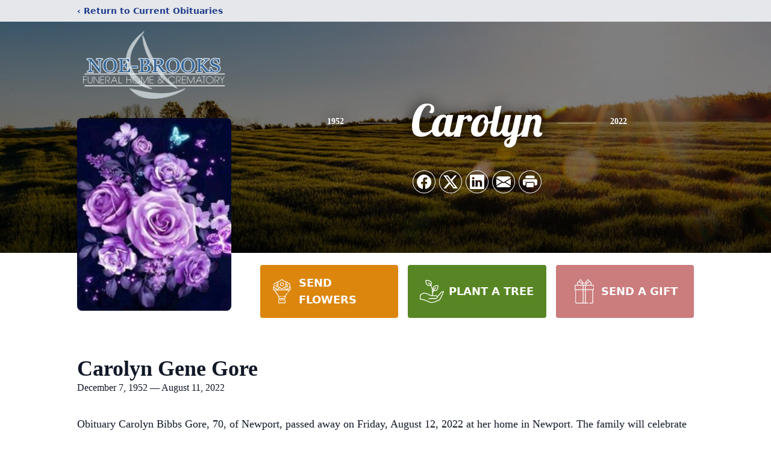

--- FILE ---
content_type: text/html; charset=utf-8
request_url: https://www.google.com/recaptcha/enterprise/anchor?ar=1&k=6Lcmwx0qAAAAAFmPVjBMJjVzJ6GcLVlu9YyRSp1j&co=aHR0cHM6Ly93d3cubm9lYnJvb2tzLm5ldDo0NDM.&hl=en&type=image&v=PoyoqOPhxBO7pBk68S4YbpHZ&theme=light&size=invisible&badge=bottomright&anchor-ms=20000&execute-ms=30000&cb=8538r1ogwbup
body_size: 49511
content:
<!DOCTYPE HTML><html dir="ltr" lang="en"><head><meta http-equiv="Content-Type" content="text/html; charset=UTF-8">
<meta http-equiv="X-UA-Compatible" content="IE=edge">
<title>reCAPTCHA</title>
<style type="text/css">
/* cyrillic-ext */
@font-face {
  font-family: 'Roboto';
  font-style: normal;
  font-weight: 400;
  font-stretch: 100%;
  src: url(//fonts.gstatic.com/s/roboto/v48/KFO7CnqEu92Fr1ME7kSn66aGLdTylUAMa3GUBHMdazTgWw.woff2) format('woff2');
  unicode-range: U+0460-052F, U+1C80-1C8A, U+20B4, U+2DE0-2DFF, U+A640-A69F, U+FE2E-FE2F;
}
/* cyrillic */
@font-face {
  font-family: 'Roboto';
  font-style: normal;
  font-weight: 400;
  font-stretch: 100%;
  src: url(//fonts.gstatic.com/s/roboto/v48/KFO7CnqEu92Fr1ME7kSn66aGLdTylUAMa3iUBHMdazTgWw.woff2) format('woff2');
  unicode-range: U+0301, U+0400-045F, U+0490-0491, U+04B0-04B1, U+2116;
}
/* greek-ext */
@font-face {
  font-family: 'Roboto';
  font-style: normal;
  font-weight: 400;
  font-stretch: 100%;
  src: url(//fonts.gstatic.com/s/roboto/v48/KFO7CnqEu92Fr1ME7kSn66aGLdTylUAMa3CUBHMdazTgWw.woff2) format('woff2');
  unicode-range: U+1F00-1FFF;
}
/* greek */
@font-face {
  font-family: 'Roboto';
  font-style: normal;
  font-weight: 400;
  font-stretch: 100%;
  src: url(//fonts.gstatic.com/s/roboto/v48/KFO7CnqEu92Fr1ME7kSn66aGLdTylUAMa3-UBHMdazTgWw.woff2) format('woff2');
  unicode-range: U+0370-0377, U+037A-037F, U+0384-038A, U+038C, U+038E-03A1, U+03A3-03FF;
}
/* math */
@font-face {
  font-family: 'Roboto';
  font-style: normal;
  font-weight: 400;
  font-stretch: 100%;
  src: url(//fonts.gstatic.com/s/roboto/v48/KFO7CnqEu92Fr1ME7kSn66aGLdTylUAMawCUBHMdazTgWw.woff2) format('woff2');
  unicode-range: U+0302-0303, U+0305, U+0307-0308, U+0310, U+0312, U+0315, U+031A, U+0326-0327, U+032C, U+032F-0330, U+0332-0333, U+0338, U+033A, U+0346, U+034D, U+0391-03A1, U+03A3-03A9, U+03B1-03C9, U+03D1, U+03D5-03D6, U+03F0-03F1, U+03F4-03F5, U+2016-2017, U+2034-2038, U+203C, U+2040, U+2043, U+2047, U+2050, U+2057, U+205F, U+2070-2071, U+2074-208E, U+2090-209C, U+20D0-20DC, U+20E1, U+20E5-20EF, U+2100-2112, U+2114-2115, U+2117-2121, U+2123-214F, U+2190, U+2192, U+2194-21AE, U+21B0-21E5, U+21F1-21F2, U+21F4-2211, U+2213-2214, U+2216-22FF, U+2308-230B, U+2310, U+2319, U+231C-2321, U+2336-237A, U+237C, U+2395, U+239B-23B7, U+23D0, U+23DC-23E1, U+2474-2475, U+25AF, U+25B3, U+25B7, U+25BD, U+25C1, U+25CA, U+25CC, U+25FB, U+266D-266F, U+27C0-27FF, U+2900-2AFF, U+2B0E-2B11, U+2B30-2B4C, U+2BFE, U+3030, U+FF5B, U+FF5D, U+1D400-1D7FF, U+1EE00-1EEFF;
}
/* symbols */
@font-face {
  font-family: 'Roboto';
  font-style: normal;
  font-weight: 400;
  font-stretch: 100%;
  src: url(//fonts.gstatic.com/s/roboto/v48/KFO7CnqEu92Fr1ME7kSn66aGLdTylUAMaxKUBHMdazTgWw.woff2) format('woff2');
  unicode-range: U+0001-000C, U+000E-001F, U+007F-009F, U+20DD-20E0, U+20E2-20E4, U+2150-218F, U+2190, U+2192, U+2194-2199, U+21AF, U+21E6-21F0, U+21F3, U+2218-2219, U+2299, U+22C4-22C6, U+2300-243F, U+2440-244A, U+2460-24FF, U+25A0-27BF, U+2800-28FF, U+2921-2922, U+2981, U+29BF, U+29EB, U+2B00-2BFF, U+4DC0-4DFF, U+FFF9-FFFB, U+10140-1018E, U+10190-1019C, U+101A0, U+101D0-101FD, U+102E0-102FB, U+10E60-10E7E, U+1D2C0-1D2D3, U+1D2E0-1D37F, U+1F000-1F0FF, U+1F100-1F1AD, U+1F1E6-1F1FF, U+1F30D-1F30F, U+1F315, U+1F31C, U+1F31E, U+1F320-1F32C, U+1F336, U+1F378, U+1F37D, U+1F382, U+1F393-1F39F, U+1F3A7-1F3A8, U+1F3AC-1F3AF, U+1F3C2, U+1F3C4-1F3C6, U+1F3CA-1F3CE, U+1F3D4-1F3E0, U+1F3ED, U+1F3F1-1F3F3, U+1F3F5-1F3F7, U+1F408, U+1F415, U+1F41F, U+1F426, U+1F43F, U+1F441-1F442, U+1F444, U+1F446-1F449, U+1F44C-1F44E, U+1F453, U+1F46A, U+1F47D, U+1F4A3, U+1F4B0, U+1F4B3, U+1F4B9, U+1F4BB, U+1F4BF, U+1F4C8-1F4CB, U+1F4D6, U+1F4DA, U+1F4DF, U+1F4E3-1F4E6, U+1F4EA-1F4ED, U+1F4F7, U+1F4F9-1F4FB, U+1F4FD-1F4FE, U+1F503, U+1F507-1F50B, U+1F50D, U+1F512-1F513, U+1F53E-1F54A, U+1F54F-1F5FA, U+1F610, U+1F650-1F67F, U+1F687, U+1F68D, U+1F691, U+1F694, U+1F698, U+1F6AD, U+1F6B2, U+1F6B9-1F6BA, U+1F6BC, U+1F6C6-1F6CF, U+1F6D3-1F6D7, U+1F6E0-1F6EA, U+1F6F0-1F6F3, U+1F6F7-1F6FC, U+1F700-1F7FF, U+1F800-1F80B, U+1F810-1F847, U+1F850-1F859, U+1F860-1F887, U+1F890-1F8AD, U+1F8B0-1F8BB, U+1F8C0-1F8C1, U+1F900-1F90B, U+1F93B, U+1F946, U+1F984, U+1F996, U+1F9E9, U+1FA00-1FA6F, U+1FA70-1FA7C, U+1FA80-1FA89, U+1FA8F-1FAC6, U+1FACE-1FADC, U+1FADF-1FAE9, U+1FAF0-1FAF8, U+1FB00-1FBFF;
}
/* vietnamese */
@font-face {
  font-family: 'Roboto';
  font-style: normal;
  font-weight: 400;
  font-stretch: 100%;
  src: url(//fonts.gstatic.com/s/roboto/v48/KFO7CnqEu92Fr1ME7kSn66aGLdTylUAMa3OUBHMdazTgWw.woff2) format('woff2');
  unicode-range: U+0102-0103, U+0110-0111, U+0128-0129, U+0168-0169, U+01A0-01A1, U+01AF-01B0, U+0300-0301, U+0303-0304, U+0308-0309, U+0323, U+0329, U+1EA0-1EF9, U+20AB;
}
/* latin-ext */
@font-face {
  font-family: 'Roboto';
  font-style: normal;
  font-weight: 400;
  font-stretch: 100%;
  src: url(//fonts.gstatic.com/s/roboto/v48/KFO7CnqEu92Fr1ME7kSn66aGLdTylUAMa3KUBHMdazTgWw.woff2) format('woff2');
  unicode-range: U+0100-02BA, U+02BD-02C5, U+02C7-02CC, U+02CE-02D7, U+02DD-02FF, U+0304, U+0308, U+0329, U+1D00-1DBF, U+1E00-1E9F, U+1EF2-1EFF, U+2020, U+20A0-20AB, U+20AD-20C0, U+2113, U+2C60-2C7F, U+A720-A7FF;
}
/* latin */
@font-face {
  font-family: 'Roboto';
  font-style: normal;
  font-weight: 400;
  font-stretch: 100%;
  src: url(//fonts.gstatic.com/s/roboto/v48/KFO7CnqEu92Fr1ME7kSn66aGLdTylUAMa3yUBHMdazQ.woff2) format('woff2');
  unicode-range: U+0000-00FF, U+0131, U+0152-0153, U+02BB-02BC, U+02C6, U+02DA, U+02DC, U+0304, U+0308, U+0329, U+2000-206F, U+20AC, U+2122, U+2191, U+2193, U+2212, U+2215, U+FEFF, U+FFFD;
}
/* cyrillic-ext */
@font-face {
  font-family: 'Roboto';
  font-style: normal;
  font-weight: 500;
  font-stretch: 100%;
  src: url(//fonts.gstatic.com/s/roboto/v48/KFO7CnqEu92Fr1ME7kSn66aGLdTylUAMa3GUBHMdazTgWw.woff2) format('woff2');
  unicode-range: U+0460-052F, U+1C80-1C8A, U+20B4, U+2DE0-2DFF, U+A640-A69F, U+FE2E-FE2F;
}
/* cyrillic */
@font-face {
  font-family: 'Roboto';
  font-style: normal;
  font-weight: 500;
  font-stretch: 100%;
  src: url(//fonts.gstatic.com/s/roboto/v48/KFO7CnqEu92Fr1ME7kSn66aGLdTylUAMa3iUBHMdazTgWw.woff2) format('woff2');
  unicode-range: U+0301, U+0400-045F, U+0490-0491, U+04B0-04B1, U+2116;
}
/* greek-ext */
@font-face {
  font-family: 'Roboto';
  font-style: normal;
  font-weight: 500;
  font-stretch: 100%;
  src: url(//fonts.gstatic.com/s/roboto/v48/KFO7CnqEu92Fr1ME7kSn66aGLdTylUAMa3CUBHMdazTgWw.woff2) format('woff2');
  unicode-range: U+1F00-1FFF;
}
/* greek */
@font-face {
  font-family: 'Roboto';
  font-style: normal;
  font-weight: 500;
  font-stretch: 100%;
  src: url(//fonts.gstatic.com/s/roboto/v48/KFO7CnqEu92Fr1ME7kSn66aGLdTylUAMa3-UBHMdazTgWw.woff2) format('woff2');
  unicode-range: U+0370-0377, U+037A-037F, U+0384-038A, U+038C, U+038E-03A1, U+03A3-03FF;
}
/* math */
@font-face {
  font-family: 'Roboto';
  font-style: normal;
  font-weight: 500;
  font-stretch: 100%;
  src: url(//fonts.gstatic.com/s/roboto/v48/KFO7CnqEu92Fr1ME7kSn66aGLdTylUAMawCUBHMdazTgWw.woff2) format('woff2');
  unicode-range: U+0302-0303, U+0305, U+0307-0308, U+0310, U+0312, U+0315, U+031A, U+0326-0327, U+032C, U+032F-0330, U+0332-0333, U+0338, U+033A, U+0346, U+034D, U+0391-03A1, U+03A3-03A9, U+03B1-03C9, U+03D1, U+03D5-03D6, U+03F0-03F1, U+03F4-03F5, U+2016-2017, U+2034-2038, U+203C, U+2040, U+2043, U+2047, U+2050, U+2057, U+205F, U+2070-2071, U+2074-208E, U+2090-209C, U+20D0-20DC, U+20E1, U+20E5-20EF, U+2100-2112, U+2114-2115, U+2117-2121, U+2123-214F, U+2190, U+2192, U+2194-21AE, U+21B0-21E5, U+21F1-21F2, U+21F4-2211, U+2213-2214, U+2216-22FF, U+2308-230B, U+2310, U+2319, U+231C-2321, U+2336-237A, U+237C, U+2395, U+239B-23B7, U+23D0, U+23DC-23E1, U+2474-2475, U+25AF, U+25B3, U+25B7, U+25BD, U+25C1, U+25CA, U+25CC, U+25FB, U+266D-266F, U+27C0-27FF, U+2900-2AFF, U+2B0E-2B11, U+2B30-2B4C, U+2BFE, U+3030, U+FF5B, U+FF5D, U+1D400-1D7FF, U+1EE00-1EEFF;
}
/* symbols */
@font-face {
  font-family: 'Roboto';
  font-style: normal;
  font-weight: 500;
  font-stretch: 100%;
  src: url(//fonts.gstatic.com/s/roboto/v48/KFO7CnqEu92Fr1ME7kSn66aGLdTylUAMaxKUBHMdazTgWw.woff2) format('woff2');
  unicode-range: U+0001-000C, U+000E-001F, U+007F-009F, U+20DD-20E0, U+20E2-20E4, U+2150-218F, U+2190, U+2192, U+2194-2199, U+21AF, U+21E6-21F0, U+21F3, U+2218-2219, U+2299, U+22C4-22C6, U+2300-243F, U+2440-244A, U+2460-24FF, U+25A0-27BF, U+2800-28FF, U+2921-2922, U+2981, U+29BF, U+29EB, U+2B00-2BFF, U+4DC0-4DFF, U+FFF9-FFFB, U+10140-1018E, U+10190-1019C, U+101A0, U+101D0-101FD, U+102E0-102FB, U+10E60-10E7E, U+1D2C0-1D2D3, U+1D2E0-1D37F, U+1F000-1F0FF, U+1F100-1F1AD, U+1F1E6-1F1FF, U+1F30D-1F30F, U+1F315, U+1F31C, U+1F31E, U+1F320-1F32C, U+1F336, U+1F378, U+1F37D, U+1F382, U+1F393-1F39F, U+1F3A7-1F3A8, U+1F3AC-1F3AF, U+1F3C2, U+1F3C4-1F3C6, U+1F3CA-1F3CE, U+1F3D4-1F3E0, U+1F3ED, U+1F3F1-1F3F3, U+1F3F5-1F3F7, U+1F408, U+1F415, U+1F41F, U+1F426, U+1F43F, U+1F441-1F442, U+1F444, U+1F446-1F449, U+1F44C-1F44E, U+1F453, U+1F46A, U+1F47D, U+1F4A3, U+1F4B0, U+1F4B3, U+1F4B9, U+1F4BB, U+1F4BF, U+1F4C8-1F4CB, U+1F4D6, U+1F4DA, U+1F4DF, U+1F4E3-1F4E6, U+1F4EA-1F4ED, U+1F4F7, U+1F4F9-1F4FB, U+1F4FD-1F4FE, U+1F503, U+1F507-1F50B, U+1F50D, U+1F512-1F513, U+1F53E-1F54A, U+1F54F-1F5FA, U+1F610, U+1F650-1F67F, U+1F687, U+1F68D, U+1F691, U+1F694, U+1F698, U+1F6AD, U+1F6B2, U+1F6B9-1F6BA, U+1F6BC, U+1F6C6-1F6CF, U+1F6D3-1F6D7, U+1F6E0-1F6EA, U+1F6F0-1F6F3, U+1F6F7-1F6FC, U+1F700-1F7FF, U+1F800-1F80B, U+1F810-1F847, U+1F850-1F859, U+1F860-1F887, U+1F890-1F8AD, U+1F8B0-1F8BB, U+1F8C0-1F8C1, U+1F900-1F90B, U+1F93B, U+1F946, U+1F984, U+1F996, U+1F9E9, U+1FA00-1FA6F, U+1FA70-1FA7C, U+1FA80-1FA89, U+1FA8F-1FAC6, U+1FACE-1FADC, U+1FADF-1FAE9, U+1FAF0-1FAF8, U+1FB00-1FBFF;
}
/* vietnamese */
@font-face {
  font-family: 'Roboto';
  font-style: normal;
  font-weight: 500;
  font-stretch: 100%;
  src: url(//fonts.gstatic.com/s/roboto/v48/KFO7CnqEu92Fr1ME7kSn66aGLdTylUAMa3OUBHMdazTgWw.woff2) format('woff2');
  unicode-range: U+0102-0103, U+0110-0111, U+0128-0129, U+0168-0169, U+01A0-01A1, U+01AF-01B0, U+0300-0301, U+0303-0304, U+0308-0309, U+0323, U+0329, U+1EA0-1EF9, U+20AB;
}
/* latin-ext */
@font-face {
  font-family: 'Roboto';
  font-style: normal;
  font-weight: 500;
  font-stretch: 100%;
  src: url(//fonts.gstatic.com/s/roboto/v48/KFO7CnqEu92Fr1ME7kSn66aGLdTylUAMa3KUBHMdazTgWw.woff2) format('woff2');
  unicode-range: U+0100-02BA, U+02BD-02C5, U+02C7-02CC, U+02CE-02D7, U+02DD-02FF, U+0304, U+0308, U+0329, U+1D00-1DBF, U+1E00-1E9F, U+1EF2-1EFF, U+2020, U+20A0-20AB, U+20AD-20C0, U+2113, U+2C60-2C7F, U+A720-A7FF;
}
/* latin */
@font-face {
  font-family: 'Roboto';
  font-style: normal;
  font-weight: 500;
  font-stretch: 100%;
  src: url(//fonts.gstatic.com/s/roboto/v48/KFO7CnqEu92Fr1ME7kSn66aGLdTylUAMa3yUBHMdazQ.woff2) format('woff2');
  unicode-range: U+0000-00FF, U+0131, U+0152-0153, U+02BB-02BC, U+02C6, U+02DA, U+02DC, U+0304, U+0308, U+0329, U+2000-206F, U+20AC, U+2122, U+2191, U+2193, U+2212, U+2215, U+FEFF, U+FFFD;
}
/* cyrillic-ext */
@font-face {
  font-family: 'Roboto';
  font-style: normal;
  font-weight: 900;
  font-stretch: 100%;
  src: url(//fonts.gstatic.com/s/roboto/v48/KFO7CnqEu92Fr1ME7kSn66aGLdTylUAMa3GUBHMdazTgWw.woff2) format('woff2');
  unicode-range: U+0460-052F, U+1C80-1C8A, U+20B4, U+2DE0-2DFF, U+A640-A69F, U+FE2E-FE2F;
}
/* cyrillic */
@font-face {
  font-family: 'Roboto';
  font-style: normal;
  font-weight: 900;
  font-stretch: 100%;
  src: url(//fonts.gstatic.com/s/roboto/v48/KFO7CnqEu92Fr1ME7kSn66aGLdTylUAMa3iUBHMdazTgWw.woff2) format('woff2');
  unicode-range: U+0301, U+0400-045F, U+0490-0491, U+04B0-04B1, U+2116;
}
/* greek-ext */
@font-face {
  font-family: 'Roboto';
  font-style: normal;
  font-weight: 900;
  font-stretch: 100%;
  src: url(//fonts.gstatic.com/s/roboto/v48/KFO7CnqEu92Fr1ME7kSn66aGLdTylUAMa3CUBHMdazTgWw.woff2) format('woff2');
  unicode-range: U+1F00-1FFF;
}
/* greek */
@font-face {
  font-family: 'Roboto';
  font-style: normal;
  font-weight: 900;
  font-stretch: 100%;
  src: url(//fonts.gstatic.com/s/roboto/v48/KFO7CnqEu92Fr1ME7kSn66aGLdTylUAMa3-UBHMdazTgWw.woff2) format('woff2');
  unicode-range: U+0370-0377, U+037A-037F, U+0384-038A, U+038C, U+038E-03A1, U+03A3-03FF;
}
/* math */
@font-face {
  font-family: 'Roboto';
  font-style: normal;
  font-weight: 900;
  font-stretch: 100%;
  src: url(//fonts.gstatic.com/s/roboto/v48/KFO7CnqEu92Fr1ME7kSn66aGLdTylUAMawCUBHMdazTgWw.woff2) format('woff2');
  unicode-range: U+0302-0303, U+0305, U+0307-0308, U+0310, U+0312, U+0315, U+031A, U+0326-0327, U+032C, U+032F-0330, U+0332-0333, U+0338, U+033A, U+0346, U+034D, U+0391-03A1, U+03A3-03A9, U+03B1-03C9, U+03D1, U+03D5-03D6, U+03F0-03F1, U+03F4-03F5, U+2016-2017, U+2034-2038, U+203C, U+2040, U+2043, U+2047, U+2050, U+2057, U+205F, U+2070-2071, U+2074-208E, U+2090-209C, U+20D0-20DC, U+20E1, U+20E5-20EF, U+2100-2112, U+2114-2115, U+2117-2121, U+2123-214F, U+2190, U+2192, U+2194-21AE, U+21B0-21E5, U+21F1-21F2, U+21F4-2211, U+2213-2214, U+2216-22FF, U+2308-230B, U+2310, U+2319, U+231C-2321, U+2336-237A, U+237C, U+2395, U+239B-23B7, U+23D0, U+23DC-23E1, U+2474-2475, U+25AF, U+25B3, U+25B7, U+25BD, U+25C1, U+25CA, U+25CC, U+25FB, U+266D-266F, U+27C0-27FF, U+2900-2AFF, U+2B0E-2B11, U+2B30-2B4C, U+2BFE, U+3030, U+FF5B, U+FF5D, U+1D400-1D7FF, U+1EE00-1EEFF;
}
/* symbols */
@font-face {
  font-family: 'Roboto';
  font-style: normal;
  font-weight: 900;
  font-stretch: 100%;
  src: url(//fonts.gstatic.com/s/roboto/v48/KFO7CnqEu92Fr1ME7kSn66aGLdTylUAMaxKUBHMdazTgWw.woff2) format('woff2');
  unicode-range: U+0001-000C, U+000E-001F, U+007F-009F, U+20DD-20E0, U+20E2-20E4, U+2150-218F, U+2190, U+2192, U+2194-2199, U+21AF, U+21E6-21F0, U+21F3, U+2218-2219, U+2299, U+22C4-22C6, U+2300-243F, U+2440-244A, U+2460-24FF, U+25A0-27BF, U+2800-28FF, U+2921-2922, U+2981, U+29BF, U+29EB, U+2B00-2BFF, U+4DC0-4DFF, U+FFF9-FFFB, U+10140-1018E, U+10190-1019C, U+101A0, U+101D0-101FD, U+102E0-102FB, U+10E60-10E7E, U+1D2C0-1D2D3, U+1D2E0-1D37F, U+1F000-1F0FF, U+1F100-1F1AD, U+1F1E6-1F1FF, U+1F30D-1F30F, U+1F315, U+1F31C, U+1F31E, U+1F320-1F32C, U+1F336, U+1F378, U+1F37D, U+1F382, U+1F393-1F39F, U+1F3A7-1F3A8, U+1F3AC-1F3AF, U+1F3C2, U+1F3C4-1F3C6, U+1F3CA-1F3CE, U+1F3D4-1F3E0, U+1F3ED, U+1F3F1-1F3F3, U+1F3F5-1F3F7, U+1F408, U+1F415, U+1F41F, U+1F426, U+1F43F, U+1F441-1F442, U+1F444, U+1F446-1F449, U+1F44C-1F44E, U+1F453, U+1F46A, U+1F47D, U+1F4A3, U+1F4B0, U+1F4B3, U+1F4B9, U+1F4BB, U+1F4BF, U+1F4C8-1F4CB, U+1F4D6, U+1F4DA, U+1F4DF, U+1F4E3-1F4E6, U+1F4EA-1F4ED, U+1F4F7, U+1F4F9-1F4FB, U+1F4FD-1F4FE, U+1F503, U+1F507-1F50B, U+1F50D, U+1F512-1F513, U+1F53E-1F54A, U+1F54F-1F5FA, U+1F610, U+1F650-1F67F, U+1F687, U+1F68D, U+1F691, U+1F694, U+1F698, U+1F6AD, U+1F6B2, U+1F6B9-1F6BA, U+1F6BC, U+1F6C6-1F6CF, U+1F6D3-1F6D7, U+1F6E0-1F6EA, U+1F6F0-1F6F3, U+1F6F7-1F6FC, U+1F700-1F7FF, U+1F800-1F80B, U+1F810-1F847, U+1F850-1F859, U+1F860-1F887, U+1F890-1F8AD, U+1F8B0-1F8BB, U+1F8C0-1F8C1, U+1F900-1F90B, U+1F93B, U+1F946, U+1F984, U+1F996, U+1F9E9, U+1FA00-1FA6F, U+1FA70-1FA7C, U+1FA80-1FA89, U+1FA8F-1FAC6, U+1FACE-1FADC, U+1FADF-1FAE9, U+1FAF0-1FAF8, U+1FB00-1FBFF;
}
/* vietnamese */
@font-face {
  font-family: 'Roboto';
  font-style: normal;
  font-weight: 900;
  font-stretch: 100%;
  src: url(//fonts.gstatic.com/s/roboto/v48/KFO7CnqEu92Fr1ME7kSn66aGLdTylUAMa3OUBHMdazTgWw.woff2) format('woff2');
  unicode-range: U+0102-0103, U+0110-0111, U+0128-0129, U+0168-0169, U+01A0-01A1, U+01AF-01B0, U+0300-0301, U+0303-0304, U+0308-0309, U+0323, U+0329, U+1EA0-1EF9, U+20AB;
}
/* latin-ext */
@font-face {
  font-family: 'Roboto';
  font-style: normal;
  font-weight: 900;
  font-stretch: 100%;
  src: url(//fonts.gstatic.com/s/roboto/v48/KFO7CnqEu92Fr1ME7kSn66aGLdTylUAMa3KUBHMdazTgWw.woff2) format('woff2');
  unicode-range: U+0100-02BA, U+02BD-02C5, U+02C7-02CC, U+02CE-02D7, U+02DD-02FF, U+0304, U+0308, U+0329, U+1D00-1DBF, U+1E00-1E9F, U+1EF2-1EFF, U+2020, U+20A0-20AB, U+20AD-20C0, U+2113, U+2C60-2C7F, U+A720-A7FF;
}
/* latin */
@font-face {
  font-family: 'Roboto';
  font-style: normal;
  font-weight: 900;
  font-stretch: 100%;
  src: url(//fonts.gstatic.com/s/roboto/v48/KFO7CnqEu92Fr1ME7kSn66aGLdTylUAMa3yUBHMdazQ.woff2) format('woff2');
  unicode-range: U+0000-00FF, U+0131, U+0152-0153, U+02BB-02BC, U+02C6, U+02DA, U+02DC, U+0304, U+0308, U+0329, U+2000-206F, U+20AC, U+2122, U+2191, U+2193, U+2212, U+2215, U+FEFF, U+FFFD;
}

</style>
<link rel="stylesheet" type="text/css" href="https://www.gstatic.com/recaptcha/releases/PoyoqOPhxBO7pBk68S4YbpHZ/styles__ltr.css">
<script nonce="abdmgVjA4CNoMeOzkj4UEQ" type="text/javascript">window['__recaptcha_api'] = 'https://www.google.com/recaptcha/enterprise/';</script>
<script type="text/javascript" src="https://www.gstatic.com/recaptcha/releases/PoyoqOPhxBO7pBk68S4YbpHZ/recaptcha__en.js" nonce="abdmgVjA4CNoMeOzkj4UEQ">
      
    </script></head>
<body><div id="rc-anchor-alert" class="rc-anchor-alert"></div>
<input type="hidden" id="recaptcha-token" value="[base64]">
<script type="text/javascript" nonce="abdmgVjA4CNoMeOzkj4UEQ">
      recaptcha.anchor.Main.init("[\x22ainput\x22,[\x22bgdata\x22,\x22\x22,\[base64]/[base64]/[base64]/[base64]/[base64]/[base64]/KGcoTywyNTMsTy5PKSxVRyhPLEMpKTpnKE8sMjUzLEMpLE8pKSxsKSksTykpfSxieT1mdW5jdGlvbihDLE8sdSxsKXtmb3IobD0odT1SKEMpLDApO08+MDtPLS0pbD1sPDw4fFooQyk7ZyhDLHUsbCl9LFVHPWZ1bmN0aW9uKEMsTyl7Qy5pLmxlbmd0aD4xMDQ/[base64]/[base64]/[base64]/[base64]/[base64]/[base64]/[base64]\\u003d\x22,\[base64]\\u003d\\u003d\x22,\[base64]/CqMOJw6/DrUzDkGzDtgrCl3cPGWF/[base64]/BcKxBsKtwrYHwpYBWcKlw5kAwozCskQiV0cEwrHCk2LDp8KkNEzCusKgwoYdwonCpyXDqQAxw4QZGsKbwoQLwo02FW/CjsKhw4wpwqbDvAfCrmp8JXXDtsOoFhQywokbwr9qYRzDqg3DqsKkw7A8w7nDsGgjw6UgwrhdNknCu8KawpA8wpcIwoRyw4FRw5xEwrUEYjI7wp/CqQzDt8KdwpbDrEk+E8KKw67Dm8KkOm4IHTjCosKDahTDhcOrYsOTwpbCuRFeP8KlwrYrKsO4w5d9dcKTB8KrTXN9wpXDn8OmwqXChlMxwqphwr/CjTXDl8KQe1VIw49Pw61HAS/DtcOVdFTChT4YwoBSw5YZUcO6aBUNw4TCisKyKsKrw7RTw4ppVjcdcgXDl0UkPsOSezvDlcOzfMKTbGwLI8OONMOaw4nDjTPDhcOkwogrw5ZLKFRBw6PCnhArScOdwrMnwoLCq8KwEUU5w7zDrDxGwpvDpRZQMW3CuUzDvMOwRnxow7TDssO/[base64]/[base64]/CqzRZc8Oswo/CpUgQQAZUw4PDsMKPA8ODw4zClTIqBcKSTHjDvFbCghhbw6EVJ8OPasOAw5HCiGjDq38hPsOPwrJpM8O3w43Du8KSw7xpJloqwqbClsOkSyJYETfCpBUBQcKCQsKFGnZdw4jDli/DncKCUMOFVMKjC8KTFsKvH8OfwqJIwqRTFijDuC0hGkzDoAnDpiQhwoEAPzJJUCsAOzXCm8K7UcO8N8K1w7fDuQTCiwbCtsOVw5zDoF98w7jCt8OTw7w2OsKsQ8OJwo7CkyzChQ/[base64]/DuzTDsjt1CnU9wqoVw57CvBYQW8OpKMOqw4hNeiw1wrEDVUnDizTCpMOUw6TDiMKKwpMKwosqw5tQdcOcwrcpwrLCrcKcw5wGwqrCmsKYW8O/TMOjGcOJDQo+wq47w6FiMcOxwr88UC/CmsK8GMK2TA/DgcOEwrzDigbClcKdw79Xwr49woYlwoPCmnYzKMKLLExsW8OjwqF0AEUNwoHCrUzCkBlpwqHDuHPDqQ/CoV1BwqELwpjDgj9wJ2DDjWbCncKcw5law5BlNcK1w4zDtF3DscO/wpBxw6/DocOdw6jCpgTDuMKDw686YMOOVAHChsOlw6VVQE19w6IFZcOMwqzCjVTDkMO4w5zCuhfCvMOXUVzDg3/CkgfCmSxqIMK3b8KZcMKqecK9w6BGZ8Kaa3dAwqpcGcKAw7LDtzspN1pVcnIXw4zDk8KTw7IcZ8OBBj0sLxJGdMKbM3V3DAdvICZ7wog4a8Onw4kFwoPCjcO/[base64]/[base64]/[base64]/NMOlJyUzw6VdWR3DnMK8fsK/wqIIL8KvQGTDqWzCs8KnwpPCtcO6wr95CMKiX8KDwqDDr8KSw5VKw43DpQrCicKhwqEgZjxDGxgmw5TCrcODO8KdQcK3Am/CmjrCs8OVw5UXwq9bFsK2TUhpwrzCqcO2cSl/[base64]/UVzCh0ASSMKYw43ClcKoY8ObSMOhw7w/Fh7CjhfDgyh0LhV3TA9bBHcLwoQyw7sBwoHCi8K+IsKRw7DDnVJuWV0eRcKLUR/DpsOpw4jDosK5M1fChMO1NGDDtsObJVrDnmFIwoDCqVsGwpjDjS1pHB/DpMOqSnkWTClkw4zDoQQSGzUzwp5JasOCwqUXCcK+wosEw5oDXsOHwpTDuHgdwrrDqWjCncONS2bDusKJJcOjacKmwq7DnMKkKDcKw7nDjCQtB8Kvwp5YdyfDo04Lw5txPDp/wqDCg3dBwqrDgcOOSsK8wq7CmHbCvXk7woPDoyNza2JdH0TDrz1mD8OdfgPDpcO5woRSbg1wwrZDwo4PBn3ChsKMflFEH0M1wqvCkcOiMxPComDDin4ZSsOte8Kywp9swr/Cm8OZw6rCm8Oww60NNcKswppmMsK7w4/CpxzChMOIwqXCj39UwrDCrk/CrjPDncOSennDt1RYw4fCqiAQw6PDpMKDw7bDnDXCpsOlwo14wrbDh1bCsMK1NjMVw5vDiy/DlcKpZMKFZMOqMwvCulBofcKpdcOoIyHCvcOOw5ReBH/CrUspRMK8w57Dh8KZOsOpOcOmEMKBw6XCp1TDjxPDocK1ecKnwoJjwo7Dnw1GUkLDrwnCkHBWSHtNwoPDmH7CncOgMxfCmsKhJMKxCMK/Y0fCiMKgwpzDlcKCESDCqH/[base64]/Cn1/DhiTCj3DDpcOnT8K5a8OpaMORwr3DgcOVAF7Cs2VLwoE4wp45w77ChcKXwotcwpLCgn89UVAHwrVsw4TCrSPDo1lcwrrCpgN1KljDo0xZwrbDqhXDlcOzZGpjBsKlw4rCrsKkw480McKbw43CpR7Clx7DjgQSw5NrWHwlw7FrwrVYw5EjDMKpZD/Dg8KAew7DjGXCrQXDv8KZTScvw7/ChcOOVx/CjsKpasKowpRKXcOYw6k3aXNfWw1Gwq3CmMO0OcKFw6rDiMK4UcOWw69WD8OWD2rCiXnDsE3CqMKMwo/CiCYxwqdqRsKUEsKeNsKbQ8O3USrCnMOnwogjcTLDvQc/w6rCljEgw7FjeCR+w7gWwoJ1w4HCn8KYZMKPViwSw4k6D8Kvwq3CmMO4czzCtHgzw7YWw6nDhMOsNFnDpMOkVnjDoMK7wr3Cq8O6w7XCvcKecMKUKFfCj8KcDsK/[base64]/Ct8OpwpzDg0gQdifDqMK2bsOJwpd9eBjDk2hZwqLDuDDCl1/DlsOiQcOSfF/Dmz3CoSLDi8Obw47CpMOJwp/Djyg2wo/DtsK/[base64]/[base64]/QcO3SsOzfyJCVERoBMKrwoRlRHvDhsKgwr3Co1YFw7PCi3lud8KAaSHDusOaw6XDu8OlWy8zDsKCXUHCrlw1w4rDgsKGI8O9wo/DqV7CuTrDmUXDqjzCnsO6w6TDm8Kgw40ewqfCjWXCl8KnPCJ7w6QcwqHCosOzwq/CpcKEwpB6wr/Dm8K6JWLCkHjDkXFjH8OvdsOEBCZaGRfDs3Vmw6BjwqTDmFsVwoQyw5tBPDjDmMKUwqjDp8OkZsOkNMO0fljDr0vCq2zCrsKXdlvCnMKCFx0swrPChkfCpMKBwrbDhAPCrCMSwqxdFcOhb05iwr0sPTzCs8Kgw6Vlw5E/eg/CqVZgwrJ0wpbDrGPDuMKDw7BoABbDhyfCj8KJLsKFwqNdwrodB8O2wqHCtF/DpRjDt8OJZcOfb3/DmRojfsOROVFAw4bCtMOabx/DrMKwwoNOX3PCscKyw7vDnMOxw4hLEHjCrQfCisKFGidCN8KEE8K2w6jCgMK3FH84woELw6LDmMODacKeBsK8wqACUQLDlUATd8OZw6UOw7jDvcOHUMKlwqrDjn9BU0rDvcKDw6TClWPDhsOzR8OBM8O/aXPDtcKrwqLDu8OKwoDDjMO4LV3DrwI7wqsiVMOiM8KgcVjCmXEIahQJwrLCihQ2VQV6X8KvAMKJwos3wppqWcKMOjnDr0LCt8K/[base64]/DvA44w6pTw7LDu8O4SMOiPTxewprCrMOIESAhwrkBwq1VUQLDncOjwoAaX8OxwqvDjhpmasODwrrDnhAPw7xhFMOdfFDCkW7Cs8Ozw4NRw5vDtMKkwrvCk8KXXl/Cl8KYwpoHFsO8wpfDqVEowppKLh4swolNw7TDg8O+ZQ09w69Aw4nDk8KRSsKrw7pHw6YiLcKWwpQgwrzDqjl8PD5Fw4w+wp3DksK3wq7Cr0Nvwqgzw6rCv07DvMOtwo0eQMOtLD/CrkEWdDXDjsOLJ8Orw616UmTCqR8TEsOjw5DCp8Kfw6XCp8OEwqjCgMOVdSHCoMK3K8K6wpHCiRlyMsOdw4XCvsKFwo7ClH7CpMOpOANWbMOmFMK/UT1cQ8OiP1zCtMKkDAJHw6seZHZ5wo/DmMOHw4DDrcOJZSkcwroXwqpnw6rChw0pwrYswpLCiMOzfMKNw7zCi0LCmcKFMjMXI8Kqw7TCiWI4YCHDhV3DjiZMwo7Dv8KefDfDkRkqUsONwqHDvG/DrMOdwpdYw7BuAH8DIFV7w5LCucKpwrwfJmDDvTXCgMOpwqjDvynDtMOQAS/Dl8KrGcK5T8KPwo7CjCbCkcKdw4nCmizDpcO7w5bCqMOlw59lw44EY8OeYS3CucK7wpDDkUfCvcOLw4vDljhYFMK4w7HDtSvCkGHChsKcU0fDqTbCu8O7bnHCkHAgf8K7w5fDnDQ7Lz3Ci8KNwqdLam0awrzDuSHCk3pJBH9Cw6/CtVoYWGceKg7CvwNtwobDmA/[base64]/CsXJRw7nDn8K5w43DsDpvd8OZehZWXSHDmhbDq2/ClMKYDcOVZisQKcOmw4dVCsK/E8Olw60IIcKow4HDsMK3woB9XDR4JSwZwqXDlRAqM8KaYHnCksOcSlbCkHLCnMOUw7d8w7/DtcOTw7MxaMKEw7g0wp/Cu3nDtcOtwocSQcOnRQTCgsOpEw1HwoFmRDTDjsK+w57DqcO5w7Qsd8KePQE3w4U0wrMuw7LDnHlBHcOOw5HDnMOLw77CgcKZwqHDkAM0woDCt8OZw75kI8OmwpJnworCsWLCp8KPwp/CmVwxw6thwqTCvQjDqcKbwqZ7S8Ojwr3DvcOlKwDCiS9GwrXCo2ledMOOw4kBGW/DssKzYCTCjMOAXsKxPcOoR8OtBWTDv8K4woTCq8KCwoHCrQAbwrNDw5NRw4IlZcKBw6QxAnzDl8OQeGDDuTgPfF8nRCDDrcKtw5/CucO4w6nCn1XDlR1ePyrCpGl1DsOIw7jDq8KewpjDh8KiWsOSUSDCgsKYw4xDwpVsAsKlfMO/[base64]/[base64]/[base64]/Dn8K4woHCusOuw63CtMO/G8Kcw6gyDsKmPzEyEFzCvcOlw7U4wpokw7QoR8OIwqTDjSlowoY/Q1d4wq1TwpMXG8KLTMOPw4bDj8Olw5NWw4DCiMO5w67DgMOWQi7CoiLDuQ8YezdgHx3Cu8OSI8OEf8KFUsO5MMO1OsO1KMO9wo7DoQE0FMKpbGElw5XClwbCl8OtwprClATDjyYPw7k5wq3Cmkk1wrnCu8KlwpnDvXjDp1jDnBDCu0k1w5/CnFARF8Khe2nDl8OMLMKZw63CgQopBsKkBnzDuFfCtS8mwpJTw6HCoXvDvX3DsHPCmE0iVMKuJ8OYOMOAUyHDqsOVwr0ew4PDtcO7w4zCt8OswpjDn8OYwqrDhMOZw74/V1R7ZHvCjcKQNEErw54Ew7NxwrjCvU/Du8K+HHfDsgrCj2XCuFZLUC/DiCBZWBs6wqV4w5gkS3DDusOmw4/[base64]/[base64]/DoMK7w79YOC7DgcOtwp7CvW3DliXDksKGRHHDlQ0KahbDosOiwoHClMKNY8O9M0B1wqcEw4TClcO0w4PDryMTWUN/DT0Qw5lVwqIHw40scMKSwohBwpYbwprClMO3HMKWRB9mTXrDvsOyw5QYSsKjwrEMS8K0wqIQCMOaCsOsXMO3HMKnwqfDjz/[base64]/DuMOlwq5sw6p/CcKXX8O4JShPwrNrw5ZPw7lVw45Sw4kfwofDg8KCV8OKQsOAwpBFa8K+HcKVwqd6woPCs8OTw5zCq07Do8KgbSQ0XMKRwr3Ds8OxNsOiwrLCvjkEw54MwqluwqXDpC3DrcOZaMOsXsKyLsOaJ8ODSMOzw5vDtS7DmMK1w4rCknHCmHHCvwnCpAPDmMOewql/TMOQDcKcIsKJw5d6w7pYwroLw51iw4MOwp8EO3xFFsK/wqIIwoLCmw80QAobwrLCrk57w7oiwoM7wpPCrsOgw6TCuhVjw7MxKsO3B8OlC8KOYMKlVWHCgwwXSBAPwr/CvMOQUcOgADHDlMKSa8Oww4F1wrnCiSrCpMK4w4HDqRjDu8Klw6HDolLDnjXCqsKNw6fDqcKlEMOhCcKbwqF7FcKowqM3w7/CqcKZa8OPwprDrmp3wr7DhQ0MwoNfwrzClVIPw5TDrcOzw5JFMcKoXcOUdBfCpSF7VVwrOsKzX8KTw68jA0/DiA7CvXbDscKhwpDCjhxCwqTDnmjCnDfCl8KnDcOLK8KrwqrDlcO0VMKMw6bCrMK+IcK2w49MwqQfLsKEEMKDd8OCw7QGYlnCrcOLw7zDhFJ2Nh3ClsO5WcKDwo9/A8Onw57DssKVw4fCs8K+wp/Drg/CvsKiQsOHIcKIdsOIwopmOcO3wqUIw5BPw60UU3PDh8KdWMOFNA7Dh8K/w7vCm1YDwpsgM3oBwrPDhDjCusKZw49Dwr9+C1jCl8OWbcOtUAwCAcO+w77Cj3/[base64]/dkFhw4zDkXDCsMKyw7xiwp3Cn8K8w6rCjMKcw5UZwofCsQxkw4bCmMKiw4PCsMOow6HDhDsHwptdw4rDi8OuwqfDllzDjMORw7VHJ3gcA17CtnBLZRTDuAPDrhlEc8ODwqbDv23ChFBEMMKHw41NDsOcRgXCqMKCwoRyLsOrNw/Cq8KnwofDqcO6wrfCvCrCrmgedS8ow4HDtMO/ScKSY1FuG8Olw69mw7nCj8OWwqTDssK1w5rDjsK1XwTCiVANwp9yw7bDocKVfhnCqQBmwoopwp7DscO/[base64]/[base64]/CgcOWcsO8woxgRwjDlB7Cuj1Bw5ppOxx6w79Yw6LDvMKDDmrCtgXDvcOkZxPCghzCvsOpwo1nw5TDqsOhFGDDj0csbS/[base64]/AsOcw4E4VmUpwrttecKtwpPDvsObRxLDo8OLw4VGLhjCjx43wqJGwpVcbcOHwpvCuW4TRsOew5A8wrDDlQ7CjsOWF8KcP8ObWnTDjzbCisOvw5/DiDwVccOnw6LCiMOJEnLDvMOYwpAcwqPDk8OqDsOKw5fCkMK0w6fCucONw5rChsOWWcOKw7fDom95YnPCk8KRw7HDgcKJJgM9CMKFdnRDwqAow5XDl8OLw7PCgFXCoH8ew5ttcMK5JMOvfMKbwqYSw5PDkjAdw5xEw4bCnsK/w7cZw5VcwrfDt8KvGzkPwrB2McK2W8OSfMOwahHDvl8ub8OmwqzCrsOhwo4iwpZawqVmwo08wqQbZ1LDrQBZVyzCgcKgw5YIOsOjwr8+w6vCi3TDpQ9ew5vClMOMwr4Cw5kjPsOKwqMNFUZCQ8K7UEjDsx3DpsOFwpxkwqBxwrXCjnbCnRUDDGMSE8K/w47CmsOiwqt+QEI6w6w8IEjDqX8EaV1Aw5YGw6sgDsKAEsKhA1/DrsKXRcOKHMKzTmrDpQt0LzouwqZewooXL0MgBgAEw6nCssKKEMOGw7/[base64]/CvcK/AcK4WU9Uw4DCr8OUw7BiwqDCoF/ChMO6w4bCsl/Cv0nDonQbwqTCqFB0w5fDsR3DmGZAwpTDumjDosOrVV3Dn8O2wppxacKVPWQNMMK1w4JDw6vDpcKdw4jDkhEsV8OYwpLDgMKxwox+wqAJdMKscA/Dg0bDjsKHwr3Cr8KWwqhrwpTDjnDCtCfCp8Ksw7BqQHNoKkTChFrDmQXCicKJwrTDjMOpJsOPc8KpwrkND8KZwqBlw4x1wrJrwpREFcOfw67CjWbCmsKpK0s8OMKGwojDsQh1wr9TTsOJPsOKey7CvUxKMm/DsC0lw6Y+fMO0I8KHw7vCs13CgD/DksKJXMOZwo7CtUvChlPCtE3CiThmJMKEwq3CrBUCwplnw4nCmkVwP3BwOCIYwo/Dhz7Dm8KEdRDCocOjWRdmw6IPwoZYwrpUwpDDhFMRw43DpB7CsMOgP2XCkyEIwq/CjTYkZgDCoz4dS8OwcFTCvFsow57DsMKAwosuU3PCuWY/HsKLFMO3wovDuAvCkFHDicOqeMK+w5HDn8OHw6d8Xy/CrsK9XsK3w5sCIcOTwo5kw6vCuMKBPsONw74Dw7QcX8OIKUXCtcKqw5J+w5rCosKcw4/DtcONECPDoMKBHz/Cm1zDtEDCqMKQwqgJO8OpC39NNlR+A1Buw7/[base64]/CoUHChmXCqjzCjQdrw45lGsK2wrJ6dTNfBXcxw7xiwrJCwqjCn1NjMsK5fMKRfMOYw7nDnSRAC8KswqrCuMK6w5HCtMK9w47DinRfwoUPMQjCkcK2w69EBcKARGppwo19asO7wojDlX1Kwr3Cu0bCg8O/w5EGSxbDgsKnw7oxGxzDhMOMNcOEUsKyw5IKw6hjHxDDnsOjBcOjOsK5KnPCsEhyw4bCpMOcNE3CqGjCrjNcwrHCtDcfKMOOY8OIwrTCsng3wp/Dq0fDtmrCjX/DqkjCkQvDgsKOwpcgBMKTYGTCqxTCu8OJT8OKb33DvWbCmXvDv3HCvcOgPjpGwrZCw5PDlcKpw6zDsGTCpMO6w7LDl8OBem3CmQbDvcOxAsOkbMOAdsKNZcKrw4rDlMOHw49nYljCrQ/CpsONQMKiwovCpMKWMQY8G8OAw4dbVSFdwoxpKjjCmcODEcOOwoEedcKMwr8bw4fDvcOMw5LCk8OTwqfCrcOUS0PCvjIAwqnDkDXCunrCpMKeB8ONwppeBMKpw5NbTcOHw4ZZJWZKw7h5wq/Cg8KMw6TDu8O9Yg41TMOFw7nCoiDCu8O4XMK1wpLDl8Ohw5XCj2zDuMOGwrpXLcOaHlZQHcOoFQbDkgAlDsOYLcKtw61+HcOUw5rCqBkMfUIVw7BzwpHDosOWwp/[base64]/Co8ObJn7Do3HDp8OEw74MwrF3wpU2w7E5w6F1wp/Cq8O4f8KmNMOkbkwMwqDDocKDw5LCisOkwo58w6zCu8ObbSFsFsOcPsKBM1UAwpDDusOYL8OPWjURw4/CpVzDoE1AY8KGbRt1wpnCu8Klw6jDvG5Wwr1awpbDiHzDmhLDsMOww53Cti1FEcKMwqrChVPCrSY1wrxfwr/DtMK/ByUpwp0PwrDDmsKbw7pCMTPDhcKcMcK6MsK1CTkSSS9NEMOvw4REKBXCq8OzWsKZZsOrwrDCpsKNw7dWLcOWVsKRJTURfcK7dMOBO8K9w6gLCMOkwqTDu8OYcXXDlgLDjcKNDsK4wq0cw6jCisOcw4/Ci8KPIWDDicOnBVXDusKmw5nChMKFY2/CvMKoaMKwwrQwwpTCp8KVZyDCjHhTZcKfwqXCgAzCvmFGNW/[base64]/w44zJl3CvsOiDcOZTcKJRMOvZMOUE8O5w4nCt0Myw69dfFcLwo1Vw5gyDkJgLsKcMsOOw7zDqcK2FHjCmRpreBTDphfClFTCjMKITMK4TGDDhR4ed8KHwq/CmsKHwqMdCVB/wqNBSg7CpkBRwr1hw6hWwqDCuljDvMOxwoDCiETDh3EZwpPDmMKcJsOlODjCpsKgw6Ibw6rCoX4RDsKGMcOrw4g/w5UowqAUAsK8SSEWwqPDusOlw6nCk0/DqsOmwrg7w7ZhWEs/wooLAGpCRsK/wpHChCrCpsOWBcO3woBhwqnDnx1kwojDrsKJwrpoc8OWXcKBwpdBw6vDr8KGKcKscQgtw6gHw43CmMONGMO7wprCocKKw4/CnC4kJcKHw4gwRAhMwoXCmT3DuQzCr8KWcGjDqirCtcKDLyxaOydcTcK+w5YiwotQDFDDmnQrwpbCqnsVwobCgBvDlsOQUQRJwr0+Uillw4lQbsOWa8KFw481BMO0JDXCuW1eNAfCl8OKAcKCY1ULRRnDscOSa1nCl3rDi1HDtmhnwprDgcOwPsOQw5zDncKrw4/DtFAGw7PCtybCugzCpxhxw7Qfw7TCpsOzwrfDtMOjTMKKw73DkcOFwqzDvUBadg/CncKtYcOnwqR2WFZpwqpNIw7DhsOkw63DhMOwBlzCuBLChW3Cv8OEwq0udgPDpMOXw5pfw5XDrlAGK8O+w4ouIUDDtGxww6zCu8OZFsKybcK1wpkCHcOQw6/CssOjw7dlcMOVw6DDrwVAbMKxwqPCmH7Cn8KLS1ddY8OTDsKNw45TKsKEwpgFc1EQw5Avwq0Lw4DCswbDnsKFFF06wpczw5cawqA9w4ZEfMKEG8KmR8OxwqYiw5gbwrLDp0lYwqdZw5LCtA/[base64]/Ckj0Dw5zDj25ELMKbwrrClUvCmwFNw7EZwoPCmWvCikHDgETDocOKE8OOw45SQ8OhOFLCpsO5w4vDqFVSP8OPwqTDnF3ClW9qYMKXKFrCkMKUSizChh7DosKCN8OKwqtfHw/CkxDCtDdJw6DDikHDmsOCwrwPDCApHxtdKA5QKMOPw70cUkfDosOKw5PDlMOtw6zDhV/DpsOFw43DtcOfw68uQHbDpDY+wpbDocOaKMK/[base64]/Cp3whwqs7CsOjZjoeYCUkf8KKwpjDucOxwqHDicO8w5kAw4d+DgTCp8KFUXbCuQhtwod1fcKzwr7Cr8KFw7/DvsKvw4gKw4Vcw6/DpMKtOMO9wpfDtFN/c27Ch8Kcw6dzw5Ajwq0ewqrCsB4SXRJMAUR+R8O9EsOeC8KpwprCqsOXaMODw49Nwotmwq45GQDCuDAfVAnCoDTCqsKBw5LDh3NVcsO/[base64]/CpcOhwo/[base64]/[base64]/w6XCuUEJX8KZwpPDmCdEwqrDijnCkiDDr8KUOsOYZ1/DkcKQw7PDvlDCqC5ywq4awojDvcOtVcOcdsKOZMOJwpdQw6tgwogZwq08w6jCjFPDscKJwpHDsMK/w7TDucOpw4lcL3bDg2U1wq0ZO8OFw69GdcOcSgV6woFPwrRywq/DrnvDoi/CmUXDukhHVQhZaMKWVzbDgMOVwop8BsOtLsO0woDCnETCk8O3bcORw6BOwqskMVQGwpBYw7Y7O8OnPcK2TUtnwobDhcOXwpTCksOoIMOzw4PDvMOPasKQU2PDkCjDohfCjXbDksO/[base64]/DkwDCgMKnK3LDnsKPWzHCjsKbCjMpSxhZH1N6BBXDjDdqw6hiwqwFDMOAacKeworCrgVPMsKHQk7CmcKfwqDCn8Oewo3DmcOJw7PDtD3Ds8KhasKewqhMwprCnmzDlG/DhGgCw4VpYsO9HlbDpcKow6plQ8K4Fm7ClSM+w7fDhcOuTMKfwoJBIsOKwrtBcsOqw7wmB8KlHMO7RgRpwo3DuAbCtsKTNsKXwojDv8Ohwp5xw6vCjUTCucKxw7LCqFDDtMKSwo4zwpvDuDIEwr9bJmvCoMKDwpnCu3AZc8OJTcKlAh1/PWDDo8KEwrLCgcK5w69TwrXDt8KJawIbw7/[base64]/CoMKAwoN+AcOFwpPDsRY3wrRiT1/CoGUFwphqKwRsdQDDjQdfF2pIw7FJw49Vw53CkcOzw7vDmkzDnCtXw4HCqkJqWRrDncO8KwAHw51iWzbCr8O6wonDh2LDqMKBwrBSw5/[base64]/[base64]/DrMKWwrg1LXDDgcKgFsO4bcKhwr3CicO2BnbCsS02GMOFXMOfwqTCiFICFR4KM8OEX8KjK8KgwqtjwrbCjMKtdTvCgsKnwpRKwp47w6/CjWY4w44HeSc/[base64]/CosOZw6pDw6MFwqTCtsOIUsOmTDQMRMKBwrbCksOFwoQkesOvw7/CncKFVH58NsKDw6Enw6MrYcOJwokKw5cQAsOTw5Mbw5dnKMOFwrkBw5vDmQbDiHLCk8KEw70fwoTDsSfDqVR+asOqw7BpwqbCg8K0w5/[base64]/ADNyfsKXZgJdwpB0PHEFXngiIkUawrPDu8KawoTDsGvDsCt0wp4ZwonCuXnCncKcw6o8KHQXAcOtw7bDghBFw7/CtcOCYgrDmcOfNcKRwrRMwqXDh38oYR4EBmvCumx6KMOTwq0rw4ovwph0wozCk8OGw6BcEkoyMcO5w4pTU8KiYMOnJBrDoUkkwo3CmkXDqsKXUWPDncKjwpzCpHAswo7Ci8K7fMOhwovDlGUqCTPCh8Klw6fCt8K0HyV5dxorT8OwwrjCo8KEw7bChEjDng/Dm8KWw6nCv1MtY8OjeMK8QEhSEcOVwrU8wpA3Q3XDmcOiEz9IDMKXwqPDmzZ/w6p3ICc9AmDCvWfCk8K9w4DCtMOxWi/CkcKIw67DmMOpNG1EB3/CmcOzanHCpg07wql9w48CDmfDvMKdw5t2PDBFFsKGw7Z/IsKIw4BfF2BUAwzDpwQyAMOqw7Z4w4jCuSTClsOzwqI6EcKYOyUqIQt4w7jDk8OfR8Otwp7DqRFuYWDCqXgGwqpOw7/[base64]/w5HCucKBw5/CvMOXw7hawqx8w5bDnmvCi8OFw4XChz/CrsKxwp9XfcO2DA/[base64]/CqsKHai5Qf1MeOBM2w5/DiMO4wolVwoLDnEjDhsK7PcKZNXPDsMKBf8KIwq7ChxvCn8OfTMKpaWrCpiHDmsOfKirCuD7Ds8KLTsK4KUwNMXNhHV3CiMKlw4QowqlcPipWw77DhcK6w5PDo8KWw7/[base64]/CtD3DmMKcw6hOEsK7KlzDpcOqw5TCkATCssOrwoLCpMOwTcOeIk/CssKiw7LChz8hT3/[base64]/CjmIJwoovdMOXbsKQwqw5LgvDtjcXN8KoAGrChcKxw7xowrh5w5g6wq7DncKRw77Cv1rDlHBGMcOBR2RqR3HDpXx3w7/ChkzCg8KeGRUFwoskOWtfw5vDiMOCOlbCjWcEe8ONc8KgIsKuUMO8wrFqwpXCnSMfHFTDmyvDkFLDh0BMT8O/woJMLMKMDkpUw4zDhcKZFAZNV8KDe8OewrbCknzCkkYVaU5fwoDCiE3DoUfDq0tdGTBfw7PDoGfDlcO4w4MHw559bCRWwq9kTnh+GsKSw5gxw6VHw552woXDpsKlw5nDqgXCowbDgsKXTGdfRjjCtsO8wqfCkmDDsDVeVBvDlcO5bcKjw65EZsKrw6jDssKUE8KwcsO/[base64]/CgxhVwoTCm8KpwoFbw53CvMO/[base64]/DtlFoZVseGCbDsMKtNk/Do8OlBMKZGDhgasOZwrFpH8K7wrRkw73DgUDCgcK1YT7CrjLCr0jDpMKRw5p0PMKSwqDDtMOSGMOew47DtsO3wqtcwpfDhMOrOD8vw7XDl1s+TRDCosOnPsOlBiYEWMKBCMK/SQAUw7NQBHjCtSnDuX3CusKHFcO2JsKWw6ZmcBNZw60ETMO2fzN7SjjDnMK1w7QTKjlkwolbwq3DrxzDqMOjwoTCpG4kbzl/U303w5V3wr95w54FO8OZbMKQUMKUXExaPCHCtSE5VcK3YQofw5bDtCVSw7HCl0TDqTfDvMKKwpbDocONfsKXXsKTDV/DtzbClcOFw6DDicKSGBzDp8OcF8Kgw5bDtjfCtcKgCMOvTXljalwIV8KNwrDCvFTCqcODLMOkw47DnRLClsOvw44jwrsqw4pTEMKXMj7Dh8Kmw6HCg8Onw7Uaw5EILBzCj18BXcKNw4PDqmHDpMOkM8O9ZMKtw5olw6vDmwrCj3NyXsO1SsO/[base64]/DkcKFw67CkMObwqo7w4XDj8OGw4t2U8Kuw6TDjsOKwoDCn1Ziw6bCmsOab8OhYcK7w5rDoMKDVMOpc202TQvCqzQEw6sCwqjDh1HDgQvCu8KJw5LCvQvCssOJBl/CqR5aw7R8LsKXFUvDg0fCqmlSGsOnERrCqRJvw6zDkQYRw4bCnSTDl25Gw4Z3YRwBwr8UwrV7Rg3CsH5jJ8O4w5EMwqjDlMKvBMO3X8Kkw6zDr8OrcEZ5w6DDhcKKw4xuw4rCo1/CvMO4w45Mwr9Iw47DpMOaw7IjVRjCpjs8wpobw6vDlMOZwr0UZmREwpJpw4rDjCDCj8OPw50MwrNywqMmZcOmwrXCt3dNwoU6ZVodw5rDvmvCqxFSwr0/w4vCo1fChTDDocO/[base64]/DpsOkRcKPAcKHPnFhHXLDucOxIjvCosKXw6PCvMOadAzChgk4JcKUHWnCmcOxwr0FcsKZwrFEHsKjE8Kzw7fDosOkwq7CsMOdw6tYdcKmwqE9MAgRwpnCq8KFAxNYciBLwo4nwphyY8OMVMKHw4g5DcK9wq4/[base64]/F8KoGEfDvsKQUwFmA8OAJgLDt8KvTMOFPjckOMOlBmNUwozDpT8/ecKiw70Jw43CksKJwpXCrsKxw5rCqD7CiUDCjMKsHjVdYw8iwp/Cu2XDuWbDsAzCgMK0wokawrUpw6h9UmB+bhrCunQwwrZIw6RPw4bDhwHCgzHDr8KQGVNMw5DDu8Obw6vCojrCscKkdsOgw4JawpMHQzpcW8Kqw4rDtcO7woTCo8KGKcOEcjHCjABFwpzCiMO4PsOswqh2wp9uPcOUw5pdZHnCosOQwqJCa8K7ASTDqcO/[base64]/CgkEIw77CrsKsZjEhaXHCj8K+I8Ofw5jDjcKFZMKvw6E5aMOxaj7CrATDqcKqScOkw7PCksKIwo5CBj4lw4p7XxbDoMOMw41kCynDjwvCkMO8wppBfhlYwpXClVB5wrIiO3LDp8OXw4/CtlVjw5s/wrfDsz/[base64]/DkC/DgSp+FyjCoMO9WcKMwqU0wp4AYMKJw6fDm13DgjNTwpMcKcKSAcKrw7jDkw9dw7xoJALDocKIwq3DghnDscOtwoRUw60LDFLChHU5eH3CnlXCmMKsHsOdA8KNwobCu8OewrhzdsOgw5hOfWzDhsK7MhXDvWJYchnClcOWw7PDtsO7woFQwqbDr8K/w51Ww4ppw44iwozCrTJawrgBwokEwq0/ccOtK8KJLMKNw4YOQ8KawqQ/f8OYw6IKwqFiwrY8w7jCpcOsN8Osw6zCshg4wqF6w5M7ZQ5ew4TDnsKpwrLDnArCgcKzG8KQw5oiC8OSwrp1f2XCjcOLwqjDtQHClsKyC8Kbw4zDj3/[base64]/CtQPDlDHDtcK/w7dRwow8Z8Ovwq7DscORw6k6woFvXMO6KV05wroNc2DDocKHUcOpw7/CvmAuPljDkQfDisK8w53DusOrwq7Dtngsw43CkhnCgcOGwq0ZwojCp1pSV8KAFMOtw57Co8OvchbCvHBPw6/CusOEwqJUw4LDgivDiMKgR3UYLBVdWzsgQsKJw5fCqVdLacO/w7gGAcKAM1bChMOuwrvCrcORwplXGmEED2swSBBXWMO/w4QBCgPCqMOuCsOuwrtNf1LDtDTClEfCq8Oxwo3DmHs7VEs3w7hnM2rDvgR4w5s/GMKuwrXDnEvCvsO7wrVlwqDCvMK6b8KrfEvCh8OSw6vDqcOWDMOew6fCl8KCw7cpwrJlwr40wqbDisOQw7VIw5TDksKnw4/DiT9cRcK3WsOcHTLDhXkEwpbCq3IPwrXDmRd+wocAwrfCmi7Dn0tGIsKFwrJEFMO2LcK/BcKSwrktw4LDrTnCgcOCHmQkDTfDpUXCtixEwrt9VcOHGGV3Q8O/wqrCokJjwrlkwpvCvhgKw5DDoHItUDbCsMOuwqoXc8OZw4bChcOuwpBzBUzDj2E4DEEICsOyCU95RFbCjsOHVRtYRFNVw7HDusO/w4PCjMO9elU6C8KiwqsMwqE1w4bDk8KiFzDDlT1wQcOpTj3CgcKsIh/[base64]/CpMKqbsOSw63Cnyp0woVLwpl0HQrCqMO6EcKEw6xVEBg5OhNHMcKhDSdaVATDmDhLNgNgwqzCkRHCisKCw7zDkMOSwpQlAirCgsK+w4BOTDnDv8KARxtfw5Y2R2dEMsOWw5bDtMKsw6lOw7MOfiLCgn5/[base64]/[base64]/[base64]/w5fCtxlTw6jDtz11OFLDvjcwQg/DlCYnw7zCmcOhEsOfwqbChsK5dsKQIMKNwqBZwpRowqXCpifDsQAVw5DDjxIawrjDrHXDh8OwYsOOYFEzKMOKOmQ1wp3ChsKJw6hRHcOxU2DDiGDDiT/CgMOMDldcLsOmw6vDnF7Cp8O/[base64]/[base64]/DicOxw5k3w47CrcKOwrgJwqJAXcOQw5jCjxHCgcO2wqHChsOVwodew7UgLhPDpUZGwqBuw41tLQrCtygyH8OXdRVxdwTDh8Kjw6/Drg\\u003d\\u003d\x22],null,[\x22conf\x22,null,\x226Lcmwx0qAAAAAFmPVjBMJjVzJ6GcLVlu9YyRSp1j\x22,0,null,null,null,1,[21,125,63,73,95,87,41,43,42,83,102,105,109,121],[1017145,623],0,null,null,null,null,0,null,0,null,700,1,null,0,\[base64]/76lBhn6iwkZoQoZnOKMAhk\\u003d\x22,0,0,null,null,1,null,0,0,null,null,null,0],\x22https://www.noebrooks.net:443\x22,null,[3,1,1],null,null,null,1,3600,[\x22https://www.google.com/intl/en/policies/privacy/\x22,\x22https://www.google.com/intl/en/policies/terms/\x22],\x22MWApVWU5EWwmV52+/+e8Hco4OnH7XoE7m/upRtqMonw\\u003d\x22,1,0,null,1,1768933030440,0,0,[166,218,123,134,194],null,[155,56,163,62],\x22RC-wlY7Wrw55FQsPg\x22,null,null,null,null,null,\x220dAFcWeA4XlFfGWp4GaU4sIUy7gwE2haP9pNVBGnhJQSf9pS-EZMZ1vik1k4nWtp4Y9HnxUrpoob-ud_EnC7--rQzghLuK0tFiwQ\x22,1769015830486]");
    </script></body></html>